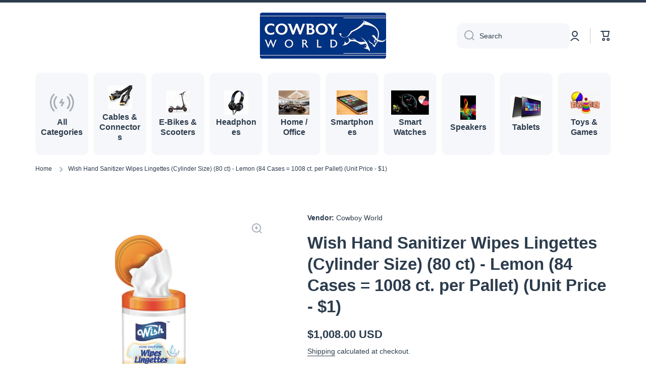

--- FILE ---
content_type: text/css
request_url: https://cowboyworldcorp.com/cdn/shop/t/28/assets/component-cart.css?v=4234145853667925871684849905
body_size: -342
content:
.totals{display:flex;flex-wrap:wrap}.tax-note{display:block;margin-top:10px}.cart__footer.is-empty,.tax-note:empty{display:none}.cart__footer__content+.cart__footer__content{margin-top:30px}#cart-errors:not(:empty){margin-top:20px;color:var(--color-error)}.cart__footer .discounts__discount{display:flex;flex-wrap:wrap;align-items:center;color:var(--color-error)}.cart__footer .discounts__discount{font-weight:var(--font-body-bold-weight)}.cart__footer .discounts__discount svg{margin-right:5px}.cart__footer .discounts__discount svg path{fill:var(--color-error)}@media (min-width: 577px){.totals,.cart__footer .discounts__discount{justify-content:flex-end}#cart-errors,.cart__footer__content{text-align:right}.no-js noscript+[type=submit]{margin-left:10px}.cart__footer terms_and_condition-checkbox{justify-content:flex-end}}@media (max-width: 576px){.totals,.cart__footer .discounts__discount{justify-content:center}#cart-errors,.cart__footer__content{text-align:center}.no-js noscript+[type=submit]{margin-top:20px}}@media (max-width: 992px){.cart-remove-button:hover{position:relative}.cart-remove-button:hover:before{content:"";position:absolute;top:50%;left:3px;transform:translateY(-50%);width:44px;height:44px;border-radius:50%;background:var(--mobile-focus-color);z-index:-1}}.cart__dynamic-checkout-buttons [data-shopify-buttoncontainer]{justify-content:flex-end!important}.cart__footer terms_and_condition-checkbox{margin-bottom:var(--padding2)}
/*# sourceMappingURL=/cdn/shop/t/28/assets/component-cart.css.map?v=4234145853667925871684849905 */


--- FILE ---
content_type: text/css
request_url: https://cowboyworldcorp.com/cdn/shop/t/28/assets/disclosure.css?v=151332372821700384481684849905
body_size: -272
content:
.disclosure__list{margin-top:0;min-height:76px;max-height:158px;max-width:300px;min-width:180px;width:max-content;overflow-x:hidden;overflow-y:auto;padding:13px 20px 20px;position:absolute;bottom:100%;border-radius:var(--radius-input);transform:translateY(-10px);z-index:2;--color-base: var(--color-input-text);background-color:var(--color-simple-dropdown);box-shadow:0 4px 20px #16134512}.disclosure__list--to__bottom{bottom:unset;top:100%;transform:translateY(10px);right:0}.disclosure__link{display:block;width:max-content;padding-top:7px;cursor:pointer}.localization-selector+.disclosure__list{opacity:1;animation:animateLocalization var(--duration-short) ease}.disclosure__list--to__bottom{opacity:1;animation:animateSortBy var(--duration-short) ease}@keyframes animateLocalization{0%{opacity:0;transform:translateY(0)}to{opacity:1;transform:translateY(-10px)}}@keyframes animateSortBy{0%{opacity:0;transform:translateY(0)}to{opacity:1;transform:translateY(10px)}}@media (max-width: 576px){.disclosure__list{width:100%;max-width:100%}}
/*# sourceMappingURL=/cdn/shop/t/28/assets/disclosure.css.map?v=151332372821700384481684849905 */
